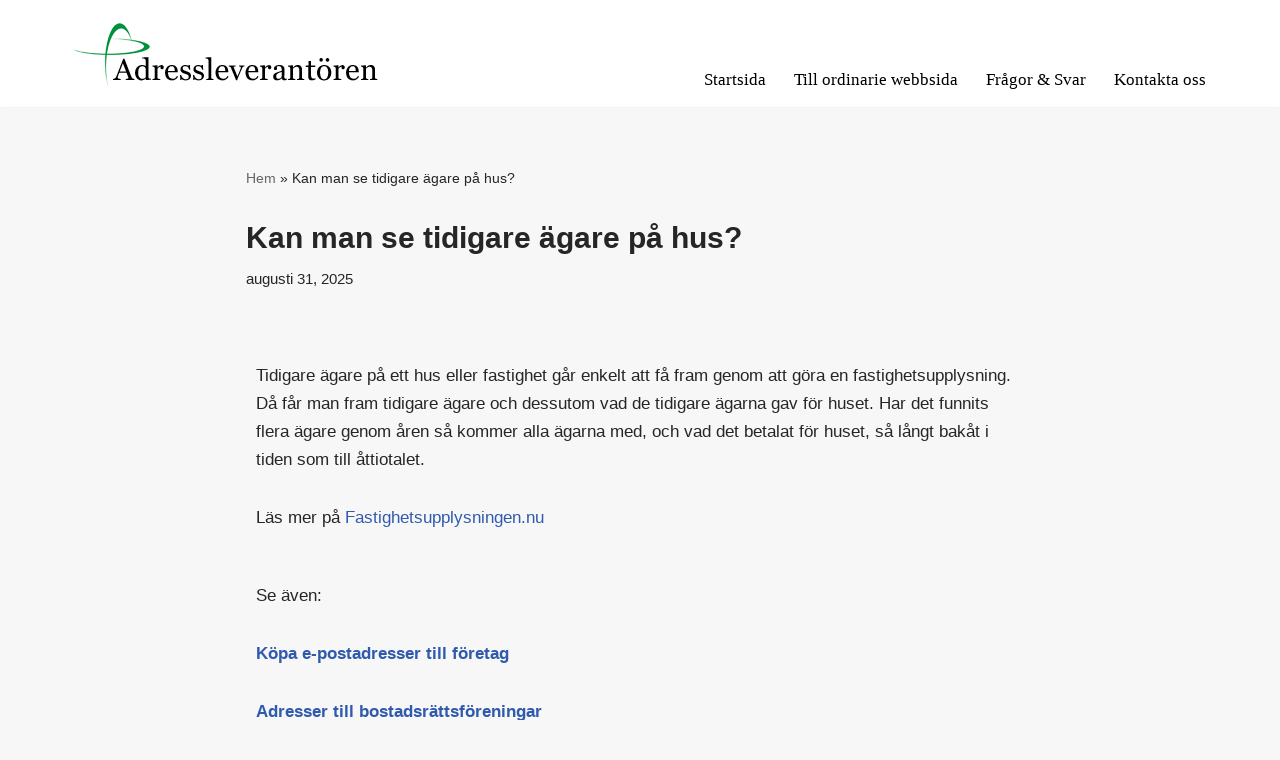

--- FILE ---
content_type: text/css; charset=utf-8
request_url: https://adresser.adressleverantoren.se/wp-content/themes/neve-child/style.css?ver=6.9
body_size: 927
content:
/*
Theme Name: Neve Child
Author: 
Description: Your description goes here
Version: 1.0
Template: neve

This is the child theme for Neve theme, generated with Generate Child Theme plugin by catchthemes.

(optional values you can add: Theme URI, Author URI, License, License URI, Tags, Text Domain)
*/
body {
    background-color: #f7f7f7 !important;
}

/*
.container {
    background-image: url("https://adresser.adressleverantoren.se/wp-content/uploads/2022/01/cropped-adressleverantoren-1.png");
    background-position: 260px -6px;
}
*/

.box-ingress {
    border-top:5px solid #009140;
    box-shadow: 0 0 50px #e3e0e0;
}

.box-letter-section {
    border-top:5px solid #009140;
    box-shadow: 0 0 50px #e3e0e0;
    background-color: white;
}

    .box-other-section {
    border-top:5px solid #009140;
    box-shadow: 0 0 50px #e3e0e0;
    background-color: white;
}

.ingress p{
    font-size: 18px;
    margin-top: -5px;
}

.site-title {
    font-size:32px !important;
}

.alphabetic {
  list-style-type: none;
  margin: 0;
  padding: 0;
  margin-left:24px !important;
}

.alphabetic li {
  padding-left: 1.4em;
}

.alphabetic li:before {
  content: "\f00c"; /* FontAwesome Unicode */
  font-family: FontAwesome;
  display: inline-block;
  margin-left: -1.3em; /* same as padding-left set on li */
  width: 1.3em; /* same as padding-left set on li */
}

/*
.alphabetic li{
  float:left;
  background-color:#009140;
  padding:5px 10px;
  margin-right:1px;
  color:white;
  bborder-radius:3px;
  ffont-weight:bold;
  border-bottom:3px solid #eeeeee;
}
*/

.letter {
    width:100%;
    color:white;
    ffont-weight:bold;
    font-size: 26px;
    padding-left:10px;
    background-color:#009140;
    border-bottom:3px solid #eeeeee;
}

.footer-main-inner .row {
    grid-template-columns: 1fr 1fr 1fr;
    --vAlign: flex-middle !important;
}

.footer--row .hfg-slot {
    display: flex;
    flex-direction: row !important;
}

.site-footer .widget {
    word-break: break-word;
    margin-bottom: 0px !important;
}

.spacer-footer {
  margin-bottom:40px;
}

.no-margin-bottom p{
  margin-bottom:0px;
}

/*
.eael-adv-accordion .eael-accordion-list .eael-accordion-header {
    padding: 15px;
    border: 1px solid rgba(0,0,0,.02);
    background-color: white !important;
    font-size: 1rem;
    font-weight: 600;
    line-height: 1;
    -webkit-transition: all .3s ease-in-out;
    -o-transition: all .3s ease-in-out;
    transition: all .3s ease-in-out;
    display: -webkit-box;
    display: -ms-flexbox;
    display: flex;
    -webkit-box-pack: justify;
    -ms-flex-pack: justify;
    justify-content: space-between;
    -webkit-box-align: center;
    -ms-flex-align: center;
    align-items: center;
    cursor: pointer;
}

*/